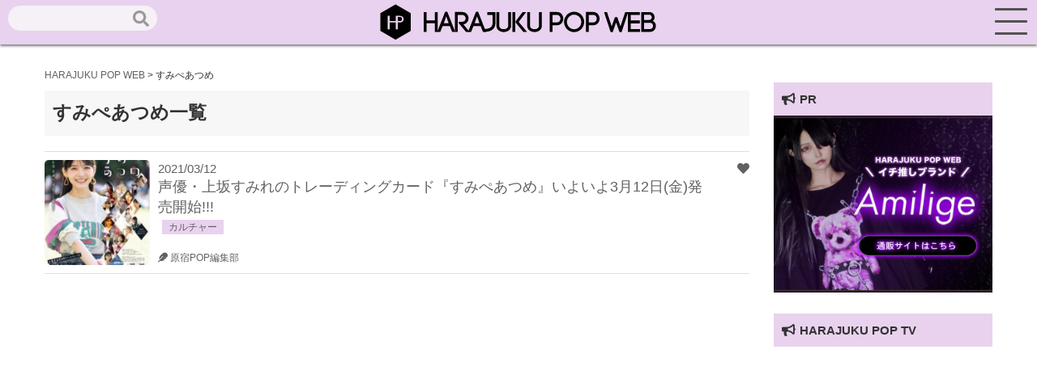

--- FILE ---
content_type: text/html; charset=UTF-8
request_url: https://harajuku-pop.com/tag/%E3%81%99%E3%81%BF%E3%81%BA%E3%81%82%E3%81%A4%E3%82%81/
body_size: 13294
content:
<!DOCTYPE html>
<html lang="ja">
<head>
    <meta charset="utf-8">
    <meta http-equiv="X-UA-Compatible" content="IE=edge">
    <meta name="viewport" content="width=device-width, initial-scale=1">
    
    <!-- favicon読み込み -->
    <link rel="apple-touch-icon" type="image/png" href="https://harajuku-pop.com/wp-content/themes/harajuku-pop_2023_0101/img/favicon.ico">
    <link rel="icon" type="image/png" href="https://harajuku-pop.com/wp-content/themes/harajuku-pop_2023_0101/img/favicon.ico">

    <!-- CSS読み込み -->
    <link href="https://harajuku-pop.com/wp-content/themes/harajuku-pop_2023_0101/css/groove-frame.css" rel="stylesheet">
    <link href="https://harajuku-pop.com/wp-content/themes/harajuku-pop_2023_0101/css/material.css" rel="stylesheet">
    <link href="https://harajuku-pop.com/wp-content/themes/harajuku-pop_2023_0101/style.css" rel="stylesheet">
    <!-- jQuery読み込み -->
    <script src="https://code.jquery.com/jquery-3.3.1.min.js"></script>
    <!-- Fontawesome-CDN読み込み -->
    <link rel="stylesheet" href="https://use.fontawesome.com/releases/v5.1.0/css/all.css" integrity="sha384-lKuwvrZot6UHsBSfcMvOkWwlCMgc0TaWr+30HWe3a4ltaBwTZhyTEggF5tJv8tbt" crossorigin="anonymous">
    <link rel="stylesheet" href="https://maxcdn.bootstrapcdn.com/font-awesome/4.7.0/css/font-awesome.min.css">
    <!-- Drawer読み込み -->
    <link href="https://harajuku-pop.com/wp-content/themes/harajuku-pop_2023_0101/css/drawer.min.css" rel="stylesheet">
    <!-- AOS読み込み -->
    <link href="https://unpkg.com/aos@2.3.1/dist/aos.css" rel="stylesheet">
    <!-- Swiper -->
    <link rel="stylesheet" href="https://cdnjs.cloudflare.com/ajax/libs/Swiper/3.4.1/css/swiper.min.css">
    <script src="https://cdnjs.cloudflare.com/ajax/libs/Swiper/3.4.1/js/swiper.min.js"></script>
    <!--LP専用-->
    
    <!--GA-->
    <script async src="https://www.googletagmanager.com/gtag/js?id=UA-152640373-1"></script>
    <script>
      window.dataLayer = window.dataLayer || [];
      function gtag(){dataLayer.push(arguments);}
      gtag('js', new Date());

      gtag('config', 'UA-152640373-1');
    </script>
    <!--G-Add-->
    <script data-ad-client="ca-pub-8022345510611213" async src="https://pagead2.googlesyndication.com/pagead/js/adsbygoogle.js"></script>
    <meta name='robots' content='index, follow, max-image-preview:large, max-snippet:-1, max-video-preview:-1' />

	<!-- This site is optimized with the Yoast SEO plugin v16.3 - https://yoast.com/wordpress/plugins/seo/ -->
	<title>すみぺあつめ アーカイブ - HARAJUKU POP WEB</title>
	<link rel="canonical" href="https://harajuku-pop.com/tag/すみぺあつめ/" />
	<meta property="og:locale" content="ja_JP" />
	<meta property="og:type" content="article" />
	<meta property="og:title" content="すみぺあつめ アーカイブ - HARAJUKU POP WEB" />
	<meta property="og:url" content="https://harajuku-pop.com/tag/すみぺあつめ/" />
	<meta property="og:site_name" content="HARAJUKU POP WEB" />
	<meta name="twitter:card" content="summary_large_image" />
	<meta name="twitter:site" content="@HaraPopOfficial" />
	<script type="application/ld+json" class="yoast-schema-graph">{"@context":"https://schema.org","@graph":[{"@type":"WebSite","@id":"https://harajuku-pop.com/#website","url":"https://harajuku-pop.com/","name":"HARAJUKU POP WEB","description":"\u539f\u5bbfPOP WEB\uff08HARAJUKU POP WEB\uff09\u306f\u539f\u5bbf\u3092\u821e\u53f0\u306b\u6700\u65b0\u30d5\u30a1\u30c3\u30b7\u30e7\u30f3\u3084\u30b3\u30b9\u30e1\u3001\u4eba\u6c17\u306e\u30b9\u30a4\u30fc\u30c4\u3084\u8a71\u984c\u306e\u304a\u5e97\u306a\u3069\u539f\u5bbf\u306e\u6700\u65b0\u60c5\u5831\u304c\u5168\u3066\u96c6\u307e\u308b\u60c5\u5831\u30b5\u30a4\u30c8\u3067\u3059\u3002","potentialAction":[{"@type":"SearchAction","target":"https://harajuku-pop.com/?s={search_term_string}","query-input":"required name=search_term_string"}],"inLanguage":"ja"},{"@type":"CollectionPage","@id":"https://harajuku-pop.com/tag/%e3%81%99%e3%81%bf%e3%81%ba%e3%81%82%e3%81%a4%e3%82%81/#webpage","url":"https://harajuku-pop.com/tag/%e3%81%99%e3%81%bf%e3%81%ba%e3%81%82%e3%81%a4%e3%82%81/","name":"\u3059\u307f\u307a\u3042\u3064\u3081 \u30a2\u30fc\u30ab\u30a4\u30d6 - HARAJUKU POP WEB","isPartOf":{"@id":"https://harajuku-pop.com/#website"},"breadcrumb":{"@id":"https://harajuku-pop.com/tag/%e3%81%99%e3%81%bf%e3%81%ba%e3%81%82%e3%81%a4%e3%82%81/#breadcrumb"},"inLanguage":"ja","potentialAction":[{"@type":"ReadAction","target":["https://harajuku-pop.com/tag/%e3%81%99%e3%81%bf%e3%81%ba%e3%81%82%e3%81%a4%e3%82%81/"]}]},{"@type":"BreadcrumbList","@id":"https://harajuku-pop.com/tag/%e3%81%99%e3%81%bf%e3%81%ba%e3%81%82%e3%81%a4%e3%82%81/#breadcrumb","itemListElement":[{"@type":"ListItem","position":1,"item":{"@type":"WebPage","@id":"https://harajuku-pop.com/","url":"https://harajuku-pop.com/","name":"\u30db\u30fc\u30e0"}},{"@type":"ListItem","position":2,"item":{"@id":"https://harajuku-pop.com/tag/%e3%81%99%e3%81%bf%e3%81%ba%e3%81%82%e3%81%a4%e3%82%81/#webpage"}}]}]}</script>
	<!-- / Yoast SEO plugin. -->


<link rel="alternate" type="application/rss+xml" title="HARAJUKU POP WEB &raquo; すみぺあつめ タグのフィード" href="https://harajuku-pop.com/tag/%e3%81%99%e3%81%bf%e3%81%ba%e3%81%82%e3%81%a4%e3%82%81/feed/" />
<style id='wp-img-auto-sizes-contain-inline-css' type='text/css'>
img:is([sizes=auto i],[sizes^="auto," i]){contain-intrinsic-size:3000px 1500px}
/*# sourceURL=wp-img-auto-sizes-contain-inline-css */
</style>
<style id='wp-emoji-styles-inline-css' type='text/css'>

	img.wp-smiley, img.emoji {
		display: inline !important;
		border: none !important;
		box-shadow: none !important;
		height: 1em !important;
		width: 1em !important;
		margin: 0 0.07em !important;
		vertical-align: -0.1em !important;
		background: none !important;
		padding: 0 !important;
	}
/*# sourceURL=wp-emoji-styles-inline-css */
</style>
<style id='wp-block-library-inline-css' type='text/css'>
:root{--wp-block-synced-color:#7a00df;--wp-block-synced-color--rgb:122,0,223;--wp-bound-block-color:var(--wp-block-synced-color);--wp-editor-canvas-background:#ddd;--wp-admin-theme-color:#007cba;--wp-admin-theme-color--rgb:0,124,186;--wp-admin-theme-color-darker-10:#006ba1;--wp-admin-theme-color-darker-10--rgb:0,107,160.5;--wp-admin-theme-color-darker-20:#005a87;--wp-admin-theme-color-darker-20--rgb:0,90,135;--wp-admin-border-width-focus:2px}@media (min-resolution:192dpi){:root{--wp-admin-border-width-focus:1.5px}}.wp-element-button{cursor:pointer}:root .has-very-light-gray-background-color{background-color:#eee}:root .has-very-dark-gray-background-color{background-color:#313131}:root .has-very-light-gray-color{color:#eee}:root .has-very-dark-gray-color{color:#313131}:root .has-vivid-green-cyan-to-vivid-cyan-blue-gradient-background{background:linear-gradient(135deg,#00d084,#0693e3)}:root .has-purple-crush-gradient-background{background:linear-gradient(135deg,#34e2e4,#4721fb 50%,#ab1dfe)}:root .has-hazy-dawn-gradient-background{background:linear-gradient(135deg,#faaca8,#dad0ec)}:root .has-subdued-olive-gradient-background{background:linear-gradient(135deg,#fafae1,#67a671)}:root .has-atomic-cream-gradient-background{background:linear-gradient(135deg,#fdd79a,#004a59)}:root .has-nightshade-gradient-background{background:linear-gradient(135deg,#330968,#31cdcf)}:root .has-midnight-gradient-background{background:linear-gradient(135deg,#020381,#2874fc)}:root{--wp--preset--font-size--normal:16px;--wp--preset--font-size--huge:42px}.has-regular-font-size{font-size:1em}.has-larger-font-size{font-size:2.625em}.has-normal-font-size{font-size:var(--wp--preset--font-size--normal)}.has-huge-font-size{font-size:var(--wp--preset--font-size--huge)}.has-text-align-center{text-align:center}.has-text-align-left{text-align:left}.has-text-align-right{text-align:right}.has-fit-text{white-space:nowrap!important}#end-resizable-editor-section{display:none}.aligncenter{clear:both}.items-justified-left{justify-content:flex-start}.items-justified-center{justify-content:center}.items-justified-right{justify-content:flex-end}.items-justified-space-between{justify-content:space-between}.screen-reader-text{border:0;clip-path:inset(50%);height:1px;margin:-1px;overflow:hidden;padding:0;position:absolute;width:1px;word-wrap:normal!important}.screen-reader-text:focus{background-color:#ddd;clip-path:none;color:#444;display:block;font-size:1em;height:auto;left:5px;line-height:normal;padding:15px 23px 14px;text-decoration:none;top:5px;width:auto;z-index:100000}html :where(.has-border-color){border-style:solid}html :where([style*=border-top-color]){border-top-style:solid}html :where([style*=border-right-color]){border-right-style:solid}html :where([style*=border-bottom-color]){border-bottom-style:solid}html :where([style*=border-left-color]){border-left-style:solid}html :where([style*=border-width]){border-style:solid}html :where([style*=border-top-width]){border-top-style:solid}html :where([style*=border-right-width]){border-right-style:solid}html :where([style*=border-bottom-width]){border-bottom-style:solid}html :where([style*=border-left-width]){border-left-style:solid}html :where(img[class*=wp-image-]){height:auto;max-width:100%}:where(figure){margin:0 0 1em}html :where(.is-position-sticky){--wp-admin--admin-bar--position-offset:var(--wp-admin--admin-bar--height,0px)}@media screen and (max-width:600px){html :where(.is-position-sticky){--wp-admin--admin-bar--position-offset:0px}}
/*wp_block_styles_on_demand_placeholder:6978f60111804*/
/*# sourceURL=wp-block-library-inline-css */
</style>
<style id='classic-theme-styles-inline-css' type='text/css'>
/*! This file is auto-generated */
.wp-block-button__link{color:#fff;background-color:#32373c;border-radius:9999px;box-shadow:none;text-decoration:none;padding:calc(.667em + 2px) calc(1.333em + 2px);font-size:1.125em}.wp-block-file__button{background:#32373c;color:#fff;text-decoration:none}
/*# sourceURL=/wp-includes/css/classic-themes.min.css */
</style>
<link rel='stylesheet' id='contact-form-7-css' href='https://harajuku-pop.com/wp-content/plugins/contact-form-7/includes/css/styles.css?ver=5.7.2' type='text/css' media='all' />
<link rel='stylesheet' id='wpt-twitter-feed-css' href='https://harajuku-pop.com/wp-content/plugins/wp-to-twitter/css/twitter-feed.css?ver=6.9' type='text/css' media='all' />
<link rel='stylesheet' id='ppress-frontend-css' href='https://harajuku-pop.com/wp-content/plugins/wp-user-avatar/assets/css/frontend.min.css?ver=4.5.2' type='text/css' media='all' />
<link rel='stylesheet' id='ppress-flatpickr-css' href='https://harajuku-pop.com/wp-content/plugins/wp-user-avatar/assets/flatpickr/flatpickr.min.css?ver=4.5.2' type='text/css' media='all' />
<link rel='stylesheet' id='ppress-select2-css' href='https://harajuku-pop.com/wp-content/plugins/wp-user-avatar/assets/select2/select2.min.css?ver=6.9' type='text/css' media='all' />
<link rel='stylesheet' id='wordpress-popular-posts-css-css' href='https://harajuku-pop.com/wp-content/plugins/wordpress-popular-posts/assets/css/wpp.css?ver=6.3.4' type='text/css' media='all' />
<link rel='stylesheet' id='fancybox-css' href='https://harajuku-pop.com/wp-content/plugins/easy-fancybox/fancybox/1.5.4/jquery.fancybox.min.css?ver=6.9' type='text/css' media='screen' />
<link rel='stylesheet' id='tablepress-default-css' href='https://harajuku-pop.com/wp-content/plugins/tablepress/css/build/default.css?ver=2.0.2' type='text/css' media='all' />
<script type="text/javascript" src="https://harajuku-pop.com/wp-includes/js/jquery/jquery.min.js?ver=3.7.1" id="jquery-core-js"></script>
<script type="text/javascript" src="https://harajuku-pop.com/wp-includes/js/jquery/jquery-migrate.min.js?ver=3.4.1" id="jquery-migrate-js"></script>
<script type="text/javascript" src="https://harajuku-pop.com/wp-content/plugins/wp-user-avatar/assets/flatpickr/flatpickr.min.js?ver=4.5.2" id="ppress-flatpickr-js"></script>
<script type="text/javascript" src="https://harajuku-pop.com/wp-content/plugins/wp-user-avatar/assets/select2/select2.min.js?ver=4.5.2" id="ppress-select2-js"></script>
<script type="application/json" id="wpp-json">

{"sampling_active":0,"sampling_rate":100,"ajax_url":"https:\/\/harajuku-pop.com\/wp-json\/wordpress-popular-posts\/v1\/popular-posts","api_url":"https:\/\/harajuku-pop.com\/wp-json\/wordpress-popular-posts","ID":0,"token":"098734e725","lang":0,"debug":0}
//# sourceURL=wpp-json

</script>
<script type="text/javascript" src="https://harajuku-pop.com/wp-content/plugins/wordpress-popular-posts/assets/js/wpp.min.js?ver=6.3.4" id="wpp-js-js"></script>
<link rel="https://api.w.org/" href="https://harajuku-pop.com/wp-json/" /><link rel="alternate" title="JSON" type="application/json" href="https://harajuku-pop.com/wp-json/wp/v2/tags/2561" /><link rel="EditURI" type="application/rsd+xml" title="RSD" href="https://harajuku-pop.com/xmlrpc.php?rsd" />
<meta name="generator" content="WordPress 6.9" />
<script type="text/javascript">
	window._wp_rp_static_base_url = 'https://wprp.sovrn.com/static/';
	window._wp_rp_wp_ajax_url = "https://harajuku-pop.com/wp-admin/admin-ajax.php";
	window._wp_rp_plugin_version = '3.6.4';
	window._wp_rp_post_id = '36838';
	window._wp_rp_num_rel_posts = '6';
	window._wp_rp_thumbnails = true;
	window._wp_rp_post_title = '%E5%A3%B0%E5%84%AA%E3%83%BB%E4%B8%8A%E5%9D%82%E3%81%99%E3%81%BF%E3%82%8C%E3%81%AE%E3%83%88%E3%83%AC%E3%83%BC%E3%83%87%E3%82%A3%E3%83%B3%E3%82%B0%E3%82%AB%E3%83%BC%E3%83%89%E3%80%8E%E3%81%99%E3%81%BF%E3%81%BA%E3%81%82%E3%81%A4%E3%82%81%E3%80%8F%E3%81%84%E3%82%88%E3%81%84%E3%82%883%E6%9C%8812%E6%97%A5%28%E9%87%91%29%E7%99%BA%E5%A3%B2%E9%96%8B%E5%A7%8B%21%21%21';
	window._wp_rp_post_tags = ['%E3%81%8B%E3%82%8F%E3%81%84%E3%81%84', '%E4%B8%8A%E5%9D%82%E3%81%99%E3%81%BF%E3%82%8C', '%E3%81%99%E3%81%BF%E3%81%BA%E3%81%82%E3%81%A4%E3%82%81', '%E3%83%88%E3%83%AC%E3%82%AB', '%E3%82%AB%E3%83%AB%E3%83%81%E3%83%A3%E3%83%BC', 'card', 'actor', 'feat', 'collect', '312', 'alt', 'onlin', 'ec', 'a', 'rock', 'voic'];
	window._wp_rp_promoted_content = true;
</script>
<link rel="stylesheet" href="https://harajuku-pop.com/wp-content/plugins/wordpress-23-related-posts-plugin/static/themes/vertical.css?version=3.6.4" />
            <style id="wpp-loading-animation-styles">@-webkit-keyframes bgslide{from{background-position-x:0}to{background-position-x:-200%}}@keyframes bgslide{from{background-position-x:0}to{background-position-x:-200%}}.wpp-widget-placeholder,.wpp-widget-block-placeholder,.wpp-shortcode-placeholder{margin:0 auto;width:60px;height:3px;background:#dd3737;background:linear-gradient(90deg,#dd3737 0%,#571313 10%,#dd3737 100%);background-size:200% auto;border-radius:3px;-webkit-animation:bgslide 1s infinite linear;animation:bgslide 1s infinite linear}</style>
            </head>
</nav>
<body class="drawer drawer--right">
    <header role="banner">
        <a href="https://harajuku-pop.com"><img src="https://harajuku-pop.com/wp-content/themes/harajuku-pop_2023_0101/img/logo.svg"></a>
        <div class="seach_head hidden-sp">
            <form role="search" method="get" id="searchform" class="searchform" action="https://harajuku-pop.com/">
				<div>
					<label class="screen-reader-text" for="s">検索:</label>
					<input type="text" value="" name="s" id="s" />
					<input type="submit" id="searchsubmit" value="検索" />
				</div>
			</form>        </div>
    </header>
        <button type="button" class="drawer-toggle drawer-hamburger">
            <span class="drawer-hamburger-icon"></span>
        </button>
        <nav id="menu" class="drawer-nav" role="navigation">
            <h2>Search</h2>
            <div class="seach_head_sp">
                <form role="search" method="get" id="searchform" class="searchform" action="https://harajuku-pop.com/">
				<div>
					<label class="screen-reader-text" for="s">検索:</label>
					<input type="text" value="" name="s" id="s" />
					<input type="submit" id="searchsubmit" value="検索" />
				</div>
			</form>            </div>
            <h2>CATEGORY</h2>
            <ul class="sp-menu">
                <li><a href="https://harajuku-pop.com/category/pickup/">ピックアップ</a></li>
                <li><a href="https://harajuku-pop.com/category/apparel/">アパレル</a></li>
                <li><a href="https://harajuku-pop.com/category/cosmetics/">コスメ</a></li>
                <li><a href="https://harajuku-pop.com/category/hood/">フード</a></li>
                <li><a href="https://harajuku-pop.com/category/accessory/">グッズ</a></li>
                <li><a href="https://harajuku-pop.com/category/culture/">カルチャー</a></li>
                <li><a href="https://harajuku-pop.com/category/lifestyle/">ライフスタイル</a></li>
                <li><a href="https://harajuku-pop.com/category/interview/">インタビュー</a></li>
            </ul>
            <h2>OTHER</h2>
            <ul class="sp-menu">
                <li><a href="https://harajuku-pop.com/snap">スナップ</a></li>
                <li><a href="https://harajuku-pop.com/pick">原宿マップ</a></li>
            </ul>
            <h2 class="sp-ttl">ABOUT</h2>
            <ul class="sp-menu">
                <li><a href="https://harajuku-pop.com/about">原宿POPウェブとは</a></li>
                <li><a href="https://harajuku-pop.com/company">運営会社</a></li>
                <li><a href="https://harajuku-pop.com/info">お問合せ</a></li>
                <li><a href="https://harajuku-pop.com/press">プレスリリースご希望の方へ</a></li>
            </ul>
        </nav>
    <main role="main"><section id="single">
    <div class="container">
        <div class="breadcrumbs-area">
            <div class="container">
                <div class="col-xs-12">
                    <div class="breadcrumbs" typeof="BreadcrumbList">
                        <!-- Breadcrumb NavXT 7.1.0 -->
<span property="itemListElement" typeof="ListItem"><a property="item" typeof="WebPage" title="Go to HARAJUKU POP WEB." href="https://harajuku-pop.com" class="home" ><span property="name">HARAJUKU POP WEB</span></a><meta property="position" content="1"></span> &gt; <span property="itemListElement" typeof="ListItem"><span property="name" class="archive taxonomy post_tag current-item">すみぺあつめ</span><meta property="url" content="https://harajuku-pop.com/tag/%e3%81%99%e3%81%bf%e3%81%ba%e3%81%82%e3%81%a4%e3%82%81/"><meta property="position" content="2"></span>                    </div>
                </div>
            </div>
        </div>
        <div class="col-md-9 col-xs-12">
            <h1 class="single-ttl">すみぺあつめ一覧</h1>
            <ul class="news-box">
                                    <li>
                        <a href="https://harajuku-pop.com/36838/" class="news-line">
                            <div class="news-img">
                                <img width="150" height="150" src="https://harajuku-pop.com/wp-content/uploads/2021/03/unnamed-14-4-150x150.jpg" class="attachment-thumbnail size-thumbnail wp-post-image" alt="" decoding="async" />                            </div>
                            <div class="news-txt">
                                <div class="news-date">2021/03/12</div>
                                <h1>声優・上坂すみれのトレーディングカード『すみぺあつめ』いよいよ3月12日(金)発売開始!!!</h1>
                                <div class="news-pick"><i class="fas fa-feather"></i> 原宿POP編集部</div>
                                <div class="news-stamp"><i class="fas fa-heart"></i></div>
                                <div class="news-cat">
                                    カルチャー                                </div>
                            </div>
                        </a>
                    </li>
                            </ul>
            <!--ページネーション-->
            <div class="tablenav">
                            </div>
            <!--ページネーション-->
        </div>
        <div class="col-md-3 col-xs-12">
            <div class="side-sec">
                	<div id="sidebar" role="complementary">
		<ul>
			<div id="block-2" class="widget widget_block"><div class="side-content-pr">
<h2><i class="fas fa-bullhorn" style="margin-right: 5px;"></i>PR</h2>
<div id="metaslider-id-68796" style="width: 100%;" class="ml-slider-3-28-2 metaslider metaslider-flex metaslider-68796 ml-slider nav-hidden">
    <div id="metaslider_container_68796">
        <div id="metaslider_68796">
            <ul aria-live="polite" class="slides">
                <li style="display: block; width: 100%;" class="slide-69625 ms-image"><a href="https://a-am-studio.jp/pages/amilige-top" target="_blank"><img loading="lazy" decoding="async" src="https://harajuku-pop.com/wp-content/uploads/2023/01/amilige-1.jpg" height="540" width="666" alt="" class="slider-68796 slide-69625" title="amilige-1" /></a></li>
            </ul>
        </div>
        
    </div>
</div>

</div>
&nbsp;
<div class="side-content-pr">
<h2><i class="fas fa-bullhorn" style="margin-right: 5px;"></i>HARAJUKU POP TV</h2>
<div class="youtube">
<iframe loading="lazy" width="560" height="315" src="https://www.youtube.com/embed/videoseries?si=adxt_eq8zhYNmZPv&amp;list=PLaN_nDMUJLC6D6_uPVNEBIx4Ggee8d8Iq" title="YouTube video player" frameborder="0" allow="accelerometer; autoplay; clipboard-write; encrypted-media; gyroscope; picture-in-picture; web-share" referrerpolicy="strict-origin-when-cross-origin" allowfullscreen></iframe>
</div>

</div>
&nbsp;

<div class="side-content-ad"><script async="" src="https://pagead2.googlesyndication.com/pagead/js/adsbygoogle.js"></script>
<ins class="adsbygoogle" style="display: block;" data-ad-client="ca-pub-8022345510611213" data-ad-slot="2191998621" data-ad-format="auto" data-full-width-responsive="true"></ins>
<script>
     (adsbygoogle = window.adsbygoogle || []).push({});
</script></div>
<div class="side-content">
<h2><i class="fab fa-fort-awesome" style="margin-right: 5px;"></i>TAKE FREE!</h2>
<a href="https://harajuku-pop.com/distribution"><img decoding="async" src="https://harajuku-pop.com/wp-content/uploads/2025/09/ban-vol15.jpg"></a>

</div>
<div class="side-content">
<h2><i class="fas fa-flag" style="margin-right: 5px;"></i>PICK UP</h2>
<div id="metaslider-id-68799" style="width: 100%;" class="ml-slider-3-28-2 metaslider metaslider-flex metaslider-68799 ml-slider nav-hidden nav-hidden">
    <div id="metaslider_container_68799">
        <div id="metaslider_68799">
            <ul aria-live="polite" class="slides">
                <li style="display: block; width: 100%;" class="slide-73858 ms-image"><a href="https://harajuku-pop.com/special2023/" target="_self"><img loading="lazy" decoding="async" src="https://harajuku-pop.com/wp-content/uploads/2023/03/pick_2.jpg" height="300" width="600" alt="" class="slider-68799 slide-73858" title="pick_2" /></a></li>
                <li style="display: none; width: 100%;" class="slide-69678 ms-image"><a href="https://harajuku-pop.com/8713" target="_self"><img loading="lazy" decoding="async" src="https://harajuku-pop.com/wp-content/uploads/2023/01/pick_2-1.jpg" height="300" width="600" alt="" class="slider-68799 slide-69678" title="pick_2-1" /></a></li>
                <li style="display: none; width: 100%;" class="slide-69679 ms-image"><a href="https://harajuku-pop.com/imakoso" target="_self"><img loading="lazy" decoding="async" src="https://harajuku-pop.com/wp-content/uploads/2023/01/pick-2.jpg" height="300" width="600" alt="" class="slider-68799 slide-69679" title="pick-2" /></a></li>
                <li style="display: none; width: 100%;" class="slide-69680 ms-image"><a href="https://harajuku-pop.com/zoom2020" target="_self"><img loading="lazy" decoding="async" src="https://harajuku-pop.com/wp-content/uploads/2023/01/pick-5-3-600x300-1.jpg" height="300" width="600" alt="" class="slider-68799 slide-69680" title="pick-5-3-600x300" /></a></li>
                <li style="display: none; width: 100%;" class="slide-69681 ms-image"><a href="https://harajuku-pop.com/jp-cn_online_fashion_show" target="_self"><img loading="lazy" decoding="async" src="https://harajuku-pop.com/wp-content/uploads/2023/01/pick-3-1-600x300-1.jpg" height="300" width="600" alt="" class="slider-68799 slide-69681" title="pick-3-1-600x300" /></a></li>
                <li style="display: none; width: 100%;" class="slide-69682 ms-image"><a href="https://harajuku-pop.com/feature-article_05" target="_self"><img loading="lazy" decoding="async" src="https://harajuku-pop.com/wp-content/uploads/2023/01/pick_3.jpg" height="300" width="600" alt="" class="slider-68799 slide-69682" title="pick_3" /></a></li>
            </ul>
        </div>
        
    </div>
</div>

</div>
<div class="side-content-sns">
<h2><i class="far fa-smile" style="margin-right: 5px;"></i>OFFICIAL SNS</h2>
<div class="sns-area" style="margin-bottom: 0px;">
<div class="sns-ttl">SNSで最新情報をチェック♡</div>
<div class="sns-icon">
<div class="sns-icon_slave"><a href="https://twitter.com/HaraPopOfficial" target="_blank" rel="noopener"><img decoding="async" style="width: 50px;" src=" https://harajuku-pop.com/wp-content/themes/harajuku-pop_2023_0101/img/icon-twitter.svg">
Twitter</a></div>
<div class="sns-icon_slave"><a href="https://www.instagram.com/harapopofficial/" target="_blank" rel="noopener"><img decoding="async" style="width: 50px;" src=" https://harajuku-pop.com/wp-content/themes/harajuku-pop_2023_0101/img/icon-insta.svg">
Instagram</a></div>
<div class="sns-icon_slave"><a href="https://www.youtube.com/channel/UCZjGCEgps0Qldl5x-vztxhg" target="_blank" rel="noopener"><img decoding="async" style="width: 50px;" src=" https://harajuku-pop.com/wp-content/themes/harajuku-pop_2023_0101/img/icon-youtube.svg">
YouTube</a></div>
</div>
<div class="sns-ttl">中国でも情報発信中♡</div>
<div class="sns-icon">
<div class="sns-icon_slave"><a href=" https://harajuku-pop.net/" target="_blank" rel="noopener"><img decoding="async" style="width: 50px;" src=" https://harajuku-pop.com/wp-content/themes/harajuku-pop_2023_0101/img/icon-CHINA.svg">
CN web</a></div>
<div class="sns-icon_slave"><a href="https://www.weibo.com/u/7413570927" target="_blank" rel="noopener"><img decoding="async" style="width: 50px;" src=" https://harajuku-pop.com/wp-content/themes/harajuku-pop_2023_0101/img/icon-weibo.svg">
Weibo</a></div>
<div class="sns-icon_slave"><a href="https://space.bilibili.com/557665546/" target="_blank" rel="noopener"><img decoding="async" style="width: 50px;" src=" https://harajuku-pop.com/wp-content/themes/harajuku-pop_2023_0101/img/icon-bilibili.svg">
bilibili</a></div>
</div>
</div>
</div>
<h2><i class="fas fa-crown" style="margin-right: 5px;"></i>TOP 10</h2>
</div></div>		</ul>
	</div>
                <div class="popular-widget">
                                        <div class="wpp-shortcode"><script type="application/json">{"title":"","limit":"10","offset":0,"range":"weekly","time_quantity":24,"time_unit":"hour","freshness":false,"order_by":"views","post_type":"post","pid":"","cat":"","taxonomy":"category","term_id":"","author":"","shorten_title":{"active":true,"length":"25","words":false},"post-excerpt":{"active":false,"length":0,"keep_format":false,"words":false},"thumbnail":{"active":true,"build":"manual","width":"100","height":"100"},"rating":false,"stats_tag":{"comment_count":false,"views":false,"author":false,"date":{"active":false,"format":"F j, Y"},"category":false,"taxonomy":{"active":false,"name":"category"}},"markup":{"custom_html":true,"wpp-start":"<ul class=\"wpp-list\">","wpp-end":"<\/ul>","title-start":"<h2>","title-end":"<\/h2>","post-html":"&lt;li&gt;&lt;div class=&quot;wpp_thumb_wrapper&quot;&gt;{thumb}&lt;\/div&gt;{title} &lt;span class=&quot;wpp-meta post-stats&quot;&gt;{stats}&lt;\/span&gt;&lt;span class=&quot;news-cat_side&quot;&gt;{category}&lt;\/span&gt;&lt;\/li&gt;"},"theme":{"name":""}}</script><div class="wpp-shortcode-placeholder"></div></div>                </div>
            </div>
        </div> 
    </div>
</section>
</main>
<nav id="menu-wrap">
    <ul id="footer_menu">
        <li><a href="https://harajuku-pop.com"><i class="fas fa-home"></i></a></li>
        <li><a href="https://harajuku-pop.com/favorite"><i class="fas fa-heart"></i></a></li>
        <li><a href="https://harajuku-pop.com/snap"><i class="fas fa-camera"></i></a></li>
        <li><a href="https://harajuku-pop.com/pick"><i class="fas fa-store"></i></a></li>
        <li><a href="#"><i class="fas fa-angle-double-up"></i></li>
    </ul>
</nav>

<footer>
    <div class="container">
        <img src="https://harajuku-pop.com/wp-content/themes/harajuku-pop_2023_0101/img/logo.svg" class="footer-logo">
        <div class="col-md-4">
            <div class="side-sec">
                <div class="sns-area">
                    <div class="sns-ttl">SNSで最新情報をチェック♡</div>
                    <div class="sns-icon">
                        <div class="sns-icon_slave">
                            <a href="https://twitter.com/HaraPopOfficial" target ="_blank">
                                <img src="https://harajuku-pop.com/wp-content/themes/harajuku-pop_2023_0101/img/icon-twitter.svg"><br>Twitter
                            </a>
                        </div>
                        <div class="sns-icon_slave">
                            <a href="https://www.instagram.com/harapopofficial/" target ="_blank">
                                <img src="https://harajuku-pop.com/wp-content/themes/harajuku-pop_2023_0101/img/icon-insta.svg"><br>Instagram
                            </a>
                        </div>
                        <div class="sns-icon_slave">
                            <a href="https://www.youtube.com/channel/UCZjGCEgps0Qldl5x-vztxhg" target ="_blank">
                                <img src="https://harajuku-pop.com/wp-content/themes/harajuku-pop_2023_0101/img/icon-youtube.svg"><br>YouTube
                            </a>
                        </div>
                    </div>
                    <div class="sns-ttl">中国でも情報発信中♡</div>
                    <div class="sns-icon">
                        <div class="sns-icon_slave">
                            <a href="http://harajuku-pop.net/" target ="_blank">
                                <img src="https://harajuku-pop.com/wp-content/themes/harajuku-pop_2023_0101/img/icon-CHINA.svg"><br>CN web
                            </a>
                        </div>
                        <div class="sns-icon_slave">
                            <a href="https://www.weibo.com/u/7413570927" target ="_blank">
                                <img src="https://harajuku-pop.com/wp-content/themes/harajuku-pop_2023_0101/img/icon-weibo.svg"><br>Weibo
                            </a>
                        </div>
                        <div class="sns-icon_slave">
                            <a href="https://space.bilibili.com/557665546/" target ="_blank">
                                <img src="https://harajuku-pop.com/wp-content/themes/harajuku-pop_2023_0101/img/icon-bilibili.svg"><br>bilibili
                            </a>
                        </div>
                    </div>
                </div>
            </div>
        </div>
        <div class="col-md-4 hidden-sp">
            <h2>Category</h2>
            <div class="col-md-6">
                <ul>
                    <li><a href="https://harajuku-pop.com/category/apparel/">アパレル</a></li>
                    <li><a href="https://harajuku-pop.com/category/cosmetics/">コスメ</a></li>
                    <li><a href="https://harajuku-pop.com/category/hood/">フード</a></li>
                    <li><a href="https://harajuku-pop.com/category/accessory/">グッズ</a></li>
                    <li><a href="https://harajuku-pop.com/category/culture/">カルチャー</a></li>
                </ul>
            </div>
            <div class="col-md-6">
                <ul>
                    <li><a href="https://harajuku-pop.com/category/lifestyle/">ライフスタイル</a></li>
                    <li><a href="https://harajuku-pop.com/category/interview/">インタビュー</a></li>
                    <!--<li><a href="https://harajuku-pop.com/category/movie/">映画試写会</a></li>
                    <li><a href="https://harajuku-pop.com/category/present/">プレゼント</a></li>-->
                </ul>
            </div>
        </div>
        <div class="col-md-4 hidden-sp">
            <h2>Contens</h2>
            <div class="col-md-12">
                <ul>
                    <li><a href="https://harajuku-pop.com/snap">スナップ一覧</a></li>
                    <!--<li><a href="https://harajuku-pop.com">モデル一覧</a></li>-->
                    <li><a href="https://harajuku-pop.com/pick">原宿マップ</a></li>
                </ul><div style="clear:fix;"></div>
            </div>
                <h2>About</h2>
            <div class="col-md-12">
                <ul>
                    <li><a href="https://harajuku-pop.com/about">About</a></li>
                    <li><a href="https://harajuku-pop.com/company">運営会社</a></li>
                    <li><a href="https://harajuku-pop.com/info">お問合せ</a></li>
                    <li><a href="https://harajuku-pop.com/press">プレス希望</a></li>
                    <li><a href="https://harajuku-pop.com/model">モデル募集</a></li>
                    <!--<li><a href="https://harajuku-pop.com/">広告について</a></li>-->
                </ul>
            </div>
        </div>
        <div class="visible-sp">
            <table class="footer-link">
                <tbody>
                    <tr>
                        <th colspan="2">Category</tj>
                    </tr>
                    <tr>
                        <td><a href="https://harajuku-pop.com/category/apparel/">アパレル</a></td>
                        <td><a href="https://harajuku-pop.com/category/cosmetics/">コスメ</a></td>
                    </tr>
                    <tr>
                        <td><a href="https://harajuku-pop.com/category/hood/">フード</a></td>
                        <td><a href="https://harajuku-pop.com/category/accessory/">グッズ</a></td>
                    </tr>
                    <tr>
                        <td><a href="https://harajuku-pop.com/category/culture/">カルチャー</a></td>
                        <td><a href="https://harajuku-pop.com/category/lifestyle/">ライフスタイル</a></td>
                    </tr>
                    <tr>
                        <th colspan="2">Contents</tj>
                    </tr>
                    <tr>
                        <td><a href="https://harajuku-pop.com/snap">スナップ一覧</a></td>
                        <td><a href="https://harajuku-pop.com/map">原宿マップ</a></td>
                    </tr>
                    <tr>
                        <th colspan="2">About</tj>
                    </tr>
                    <tr>
                        <td><a href="https://harajuku-pop.com/about">原宿POPウェブとは</a></td>
                        <td><a href="https://harajuku-pop.com/company">運営会社</a></td>
                    </tr>
                    <tr>
                        <td><a href="https://harajuku-pop.com/info">お問合せ</a></td>
                        <td><a href="https://harajuku-pop.com/press">プレス希望</a></td>
                    </tr>
                    <tr>
                        <td><a href="https://harajuku-pop.com/model">モデル募集</a></td>
                        <td><a href="https://harajuku-pop.com/model">店舗募集</a></td>
                    </tr>
                </tbody>
            </table>
        </div>
        <div style="clear:both;"></div>
    </div>
    <div class="copy">© HARAJUKU POP.Inc ALL Right Reserved..</div>
</footer>

<!-- js読み込み -->
<script type="text/javascript" src="https://harajuku-pop.com/wp-content/themes/harajuku-pop_2023_0101/js/accordion.js"></script><!-- Accordion -->
<script type="text/javascript" src="https://harajuku-pop.com/wp-content/themes/harajuku-pop_2023_0101/js/slick.min.js"></script><!-- slick-slide -->
<script type="text/javascript" src="https://harajuku-pop.com/wp-content/themes/harajuku-pop_2023_0101/js/slick.js"></script><!-- slick-slide -->
<script src="https://cdnjs.cloudflare.com/ajax/libs/iScroll/5.2.0/iscroll.js"></script><!-- Drawer -->
<script src="https://harajuku-pop.com/wp-content/themes/harajuku-pop_2023_0101/js/drawer.min.js" charset="utf-8"></script><!-- Drawer -->
<script>
    jQuery(function($){
        $(document).ready(function() {
            $(".drawer").drawer();
        });
    });
</script><!-- Drawer -->
<script src="https://unpkg.com/aos@2.3.1/dist/aos.js"></script>
<script>
    AOS.init();
</script>
<!-- Swiper -->
<script type="text/javascript">
window.addEventListener('DOMContentLoaded', function() {
  var swiper06Main = new Swiper ('.snap .snap-main', {
    pagination: '.swiper-pagination',
    paginationClickable: true,
    nextButton: '.swiper-button-next',
    prevButton: '.swiper-button-prev',
    spaceBetween: 10,
  })

  var swiper06Thumb = new Swiper('.snap .thumbnail', {
    spaceBetween: 10,
    centeredSlides: true,
    slidesPerView: 4,
    slideToClickedSlide: true
  });
  swiper06Main.params.control = swiper06Thumb;
  swiper06Thumb.params.control = swiper06Main;
}, false);
</script>

<script type="text/javascript">
var mySwiper = new Swiper ('.swiper-container', {
  loop: true,
  speed: 5000,
    autoplay: 10000,
    spaceBetween: 0,
  centeredSlides : true
})
</script><!--スライダー-->
<script type="text/javascript">
var menuHeight = $("#menu-wrap").height();
var startPos = 0;
$(window).scroll(function(){
  var currentPos = $(this).scrollTop();
  if (currentPos > startPos) {
    if($(window).scrollTop() >= 200) {
      $("#menu-wrap").css("bottom", "-" + menuHeight + "px");
    }
  } else {
    $("#menu-wrap").css("bottom", 0 + "px");
  }
  startPos = currentPos;
});
</script><!--SP_nav-->
<!-- Twitter universal website tag code -->
<script>
!function(e,t,n,s,u,a){e.twq||(s=e.twq=function(){s.exe?s.exe.apply(s,arguments):s.queue.push(arguments);
},s.version='1.1',s.queue=[],u=t.createElement(n),u.async=!0,u.src='//static.ads-twitter.com/uwt.js',
a=t.getElementsByTagName(n)[0],a.parentNode.insertBefore(u,a))}(window,document,'script');
// Insert Twitter Pixel ID and Standard Event data below
twq('init','o5flg');
twq('track','PageView');
</script>
<!-- End Twitter universal website tag code -->

<!--　正月限定_お餅が降ってくる-->
<!--<script type="text/javascript" src="https://incloop.com/blog_neta/JQuery-Snowfall-master/dist/snowfall.jquery.min.js"></script><br />
<script type="text/javascript">
  jQuery(document).snowfall({
    flakeCount : 20,           // 要素の数
    flakeColor : '#FFF',        // 要素の色
    flakeIndex : 999999,        // 要素のz-index
    minSize : 15,                // 要素の最小サイズ
    maxSize : 80,               // 要素の最大サイズ
    minSpeed : 2,               // 要素の最小落下スピード
    maxSpeed : 5,               // 要素の最大落下スピード
    round : true,               // 要素に丸みを持たせる？
    shadow : false,              // 要素に影をつける？
    image : 'https://harajuku-pop.com/wp-content/themes/harajuku-pop_2023_0101/img/moci.png'
    //collection : 'div'        // 要素を指定の要素に積もらせる設定(画像を設定してもflakeColorで指定した要素の色が積もります)
    //image : './image.png'     // 要素を指定の画像に変更
  });
</script></th> -->

<script type="speculationrules">
{"prefetch":[{"source":"document","where":{"and":[{"href_matches":"/*"},{"not":{"href_matches":["/wp-*.php","/wp-admin/*","/wp-content/uploads/*","/wp-content/*","/wp-content/plugins/*","/wp-content/themes/harajuku-pop_2023_0101/*","/*\\?(.+)"]}},{"not":{"selector_matches":"a[rel~=\"nofollow\"]"}},{"not":{"selector_matches":".no-prefetch, .no-prefetch a"}}]},"eagerness":"conservative"}]}
</script>
<script type="text/javascript" src="https://harajuku-pop.com/wp-content/plugins/contact-form-7/includes/swv/js/index.js?ver=5.7.2" id="swv-js"></script>
<script type="text/javascript" id="contact-form-7-js-extra">
/* <![CDATA[ */
var wpcf7 = {"api":{"root":"https://harajuku-pop.com/wp-json/","namespace":"contact-form-7/v1"}};
//# sourceURL=contact-form-7-js-extra
/* ]]> */
</script>
<script type="text/javascript" src="https://harajuku-pop.com/wp-content/plugins/contact-form-7/includes/js/index.js?ver=5.7.2" id="contact-form-7-js"></script>
<script type="text/javascript" id="ppress-frontend-script-js-extra">
/* <![CDATA[ */
var pp_ajax_form = {"ajaxurl":"https://harajuku-pop.com/wp-admin/admin-ajax.php","confirm_delete":"Are you sure?","deleting_text":"Deleting...","deleting_error":"An error occurred. Please try again.","nonce":"c08049c2be","disable_ajax_form":"false","is_checkout":"0","is_checkout_tax_enabled":"0"};
//# sourceURL=ppress-frontend-script-js-extra
/* ]]> */
</script>
<script type="text/javascript" src="https://harajuku-pop.com/wp-content/plugins/wp-user-avatar/assets/js/frontend.min.js?ver=4.5.2" id="ppress-frontend-script-js"></script>
<script type="text/javascript" src="https://harajuku-pop.com/wp-content/plugins/easy-fancybox/fancybox/1.5.4/jquery.fancybox.min.js?ver=6.9" id="jquery-fancybox-js"></script>
<script type="text/javascript" id="jquery-fancybox-js-after">
/* <![CDATA[ */
var fb_timeout, fb_opts={'overlayShow':true,'hideOnOverlayClick':true,'showCloseButton':true,'margin':20,'enableEscapeButton':true,'autoScale':true };
if(typeof easy_fancybox_handler==='undefined'){
var easy_fancybox_handler=function(){
jQuery([".nolightbox","a.wp-block-fileesc_html__button","a.pin-it-button","a[href*='pinterest.com\/pin\/create']","a[href*='facebook.com\/share']","a[href*='twitter.com\/share']"].join(',')).addClass('nofancybox');
jQuery('a.fancybox-close').on('click',function(e){e.preventDefault();jQuery.fancybox.close()});
/* IMG */
var fb_IMG_select=jQuery('a[href*=".jpg" i]:not(.nofancybox,li.nofancybox>a),area[href*=".jpg" i]:not(.nofancybox),a[href*=".png" i]:not(.nofancybox,li.nofancybox>a),area[href*=".png" i]:not(.nofancybox),a[href*=".webp" i]:not(.nofancybox,li.nofancybox>a),area[href*=".webp" i]:not(.nofancybox)');
fb_IMG_select.addClass('fancybox image');
var fb_IMG_sections=jQuery('.gallery,.wp-block-gallery,.tiled-gallery,.wp-block-jetpack-tiled-gallery');
fb_IMG_sections.each(function(){jQuery(this).find(fb_IMG_select).attr('rel','gallery-'+fb_IMG_sections.index(this));});
jQuery('a.fancybox,area.fancybox,.fancybox>a').each(function(){jQuery(this).fancybox(jQuery.extend(true,{},fb_opts,{'transitionIn':'elastic','transitionOut':'elastic','opacity':false,'hideOnContentClick':false,'titleShow':true,'titlePosition':'over','titleFromAlt':true,'showNavArrows':true,'enableKeyboardNav':true,'cyclic':false}))});
};};
var easy_fancybox_auto=function(){setTimeout(function(){jQuery('a#fancybox-auto,#fancybox-auto>a').first().trigger('click')},1000);};
jQuery(easy_fancybox_handler);jQuery(document).on('post-load',easy_fancybox_handler);
jQuery(easy_fancybox_auto);
//# sourceURL=jquery-fancybox-js-after
/* ]]> */
</script>
<script type="text/javascript" src="https://harajuku-pop.com/wp-content/plugins/easy-fancybox/vendor/jquery.easing.min.js?ver=1.4.1" id="jquery-easing-js"></script>
<script type="text/javascript" src="https://harajuku-pop.com/wp-content/plugins/easy-fancybox/vendor/jquery.mousewheel.min.js?ver=3.1.13" id="jquery-mousewheel-js"></script>
<script type="text/javascript" src="https://harajuku-pop.com/wp-content/plugins/ml-slider/assets/sliders/flexslider/jquery.flexslider.min.js?ver=3.28.2" id="metaslider-flex-slider-js"></script>
<script type="text/javascript" id="metaslider-flex-slider-js-after">
/* <![CDATA[ */
var metaslider_68796 = function($) {$('#metaslider_68796').addClass('flexslider');
            $('#metaslider_68796').flexslider({ 
                slideshowSpeed:5000,
                animation:"fold",
                controlNav:false,
                directionNav:false,
                pauseOnHover:true,
                direction:"horizontal",
                reverse:false,
                animationSpeed:1600,
                prevText:"Previous",
                nextText:"Next",
                fadeFirstSlide:false,
                easing:"linear",
                slideshow:true
            });
            $(document).trigger('metaslider/initialized', '#metaslider_68796');
        };
        var timer_metaslider_68796 = function() {
            var slider = !window.jQuery ? window.setTimeout(timer_metaslider_68796, 100) : !jQuery.isReady ? window.setTimeout(timer_metaslider_68796, 1) : metaslider_68796(window.jQuery);
        };
        timer_metaslider_68796();
var metaslider_68799 = function($) {$('#metaslider_68799').addClass('flexslider');
            $('#metaslider_68799').flexslider({ 
                slideshowSpeed:5000,
                animation:"fold",
                controlNav:false,
                directionNav:false,
                pauseOnHover:true,
                direction:"horizontal",
                reverse:false,
                animationSpeed:1600,
                prevText:"Previous",
                nextText:"Next",
                fadeFirstSlide:false,
                easing:"linear",
                slideshow:true
            });
            $(document).trigger('metaslider/initialized', '#metaslider_68799');
        };
        var timer_metaslider_68799 = function() {
            var slider = !window.jQuery ? window.setTimeout(timer_metaslider_68799, 100) : !jQuery.isReady ? window.setTimeout(timer_metaslider_68799, 1) : metaslider_68799(window.jQuery);
        };
        timer_metaslider_68799();
//# sourceURL=metaslider-flex-slider-js-after
/* ]]> */
</script>
<script id="wp-emoji-settings" type="application/json">
{"baseUrl":"https://s.w.org/images/core/emoji/17.0.2/72x72/","ext":".png","svgUrl":"https://s.w.org/images/core/emoji/17.0.2/svg/","svgExt":".svg","source":{"concatemoji":"https://harajuku-pop.com/wp-includes/js/wp-emoji-release.min.js?ver=6.9"}}
</script>
<script type="module">
/* <![CDATA[ */
/*! This file is auto-generated */
const a=JSON.parse(document.getElementById("wp-emoji-settings").textContent),o=(window._wpemojiSettings=a,"wpEmojiSettingsSupports"),s=["flag","emoji"];function i(e){try{var t={supportTests:e,timestamp:(new Date).valueOf()};sessionStorage.setItem(o,JSON.stringify(t))}catch(e){}}function c(e,t,n){e.clearRect(0,0,e.canvas.width,e.canvas.height),e.fillText(t,0,0);t=new Uint32Array(e.getImageData(0,0,e.canvas.width,e.canvas.height).data);e.clearRect(0,0,e.canvas.width,e.canvas.height),e.fillText(n,0,0);const a=new Uint32Array(e.getImageData(0,0,e.canvas.width,e.canvas.height).data);return t.every((e,t)=>e===a[t])}function p(e,t){e.clearRect(0,0,e.canvas.width,e.canvas.height),e.fillText(t,0,0);var n=e.getImageData(16,16,1,1);for(let e=0;e<n.data.length;e++)if(0!==n.data[e])return!1;return!0}function u(e,t,n,a){switch(t){case"flag":return n(e,"\ud83c\udff3\ufe0f\u200d\u26a7\ufe0f","\ud83c\udff3\ufe0f\u200b\u26a7\ufe0f")?!1:!n(e,"\ud83c\udde8\ud83c\uddf6","\ud83c\udde8\u200b\ud83c\uddf6")&&!n(e,"\ud83c\udff4\udb40\udc67\udb40\udc62\udb40\udc65\udb40\udc6e\udb40\udc67\udb40\udc7f","\ud83c\udff4\u200b\udb40\udc67\u200b\udb40\udc62\u200b\udb40\udc65\u200b\udb40\udc6e\u200b\udb40\udc67\u200b\udb40\udc7f");case"emoji":return!a(e,"\ud83e\u1fac8")}return!1}function f(e,t,n,a){let r;const o=(r="undefined"!=typeof WorkerGlobalScope&&self instanceof WorkerGlobalScope?new OffscreenCanvas(300,150):document.createElement("canvas")).getContext("2d",{willReadFrequently:!0}),s=(o.textBaseline="top",o.font="600 32px Arial",{});return e.forEach(e=>{s[e]=t(o,e,n,a)}),s}function r(e){var t=document.createElement("script");t.src=e,t.defer=!0,document.head.appendChild(t)}a.supports={everything:!0,everythingExceptFlag:!0},new Promise(t=>{let n=function(){try{var e=JSON.parse(sessionStorage.getItem(o));if("object"==typeof e&&"number"==typeof e.timestamp&&(new Date).valueOf()<e.timestamp+604800&&"object"==typeof e.supportTests)return e.supportTests}catch(e){}return null}();if(!n){if("undefined"!=typeof Worker&&"undefined"!=typeof OffscreenCanvas&&"undefined"!=typeof URL&&URL.createObjectURL&&"undefined"!=typeof Blob)try{var e="postMessage("+f.toString()+"("+[JSON.stringify(s),u.toString(),c.toString(),p.toString()].join(",")+"));",a=new Blob([e],{type:"text/javascript"});const r=new Worker(URL.createObjectURL(a),{name:"wpTestEmojiSupports"});return void(r.onmessage=e=>{i(n=e.data),r.terminate(),t(n)})}catch(e){}i(n=f(s,u,c,p))}t(n)}).then(e=>{for(const n in e)a.supports[n]=e[n],a.supports.everything=a.supports.everything&&a.supports[n],"flag"!==n&&(a.supports.everythingExceptFlag=a.supports.everythingExceptFlag&&a.supports[n]);var t;a.supports.everythingExceptFlag=a.supports.everythingExceptFlag&&!a.supports.flag,a.supports.everything||((t=a.source||{}).concatemoji?r(t.concatemoji):t.wpemoji&&t.twemoji&&(r(t.twemoji),r(t.wpemoji)))});
//# sourceURL=https://harajuku-pop.com/wp-includes/js/wp-emoji-loader.min.js
/* ]]> */
</script>
</body>

--- FILE ---
content_type: text/html; charset=utf-8
request_url: https://www.google.com/recaptcha/api2/aframe
body_size: 251
content:
<!DOCTYPE HTML><html><head><meta http-equiv="content-type" content="text/html; charset=UTF-8"></head><body><script nonce="WfbEPNRLX9mjgWo4FV9ZTg">/** Anti-fraud and anti-abuse applications only. See google.com/recaptcha */ try{var clients={'sodar':'https://pagead2.googlesyndication.com/pagead/sodar?'};window.addEventListener("message",function(a){try{if(a.source===window.parent){var b=JSON.parse(a.data);var c=clients[b['id']];if(c){var d=document.createElement('img');d.src=c+b['params']+'&rc='+(localStorage.getItem("rc::a")?sessionStorage.getItem("rc::b"):"");window.document.body.appendChild(d);sessionStorage.setItem("rc::e",parseInt(sessionStorage.getItem("rc::e")||0)+1);localStorage.setItem("rc::h",'1769534981153');}}}catch(b){}});window.parent.postMessage("_grecaptcha_ready", "*");}catch(b){}</script></body></html>

--- FILE ---
content_type: image/svg+xml
request_url: https://harajuku-pop.com/wp-content/themes/harajuku-pop_2023_0101/img/search-solid.svg
body_size: 559
content:
<?xml version="1.0" encoding="utf-8"?>
<!-- Generator: Adobe Illustrator 16.0.0, SVG Export Plug-In . SVG Version: 6.00 Build 0)  -->
<!DOCTYPE svg PUBLIC "-//W3C//DTD SVG 1.1//EN" "http://www.w3.org/Graphics/SVG/1.1/DTD/svg11.dtd">
<svg version="1.1" id="レイヤー_1" focusable="false"
	 xmlns="http://www.w3.org/2000/svg" xmlns:xlink="http://www.w3.org/1999/xlink" x="0px" y="0px" width="200px" height="200px"
	 viewBox="0 0 200 200" enable-background="new 0 0 200 200" xml:space="preserve">
<path fill="#999999" d="M197.266,172.93l-38.945-38.945c-1.758-1.758-4.141-2.734-6.641-2.734h-6.367
	c10.781-13.789,17.188-31.133,17.188-50C162.5,36.367,126.133,0,81.25,0S0,36.367,0,81.25s36.367,81.25,81.25,81.25
	c18.867,0,36.211-6.406,50-17.188v6.367c0,2.5,0.977,4.883,2.734,6.641l38.945,38.945c3.672,3.672,9.609,3.672,13.242,0
	l11.055-11.055C200.898,182.539,200.898,176.602,197.266,172.93z M81.25,131.25c-27.617,0-50-22.344-50-50c0-27.617,22.344-50,50-50
	c27.617,0,50,22.344,50,50C131.25,108.867,108.906,131.25,81.25,131.25z"/>
</svg>
